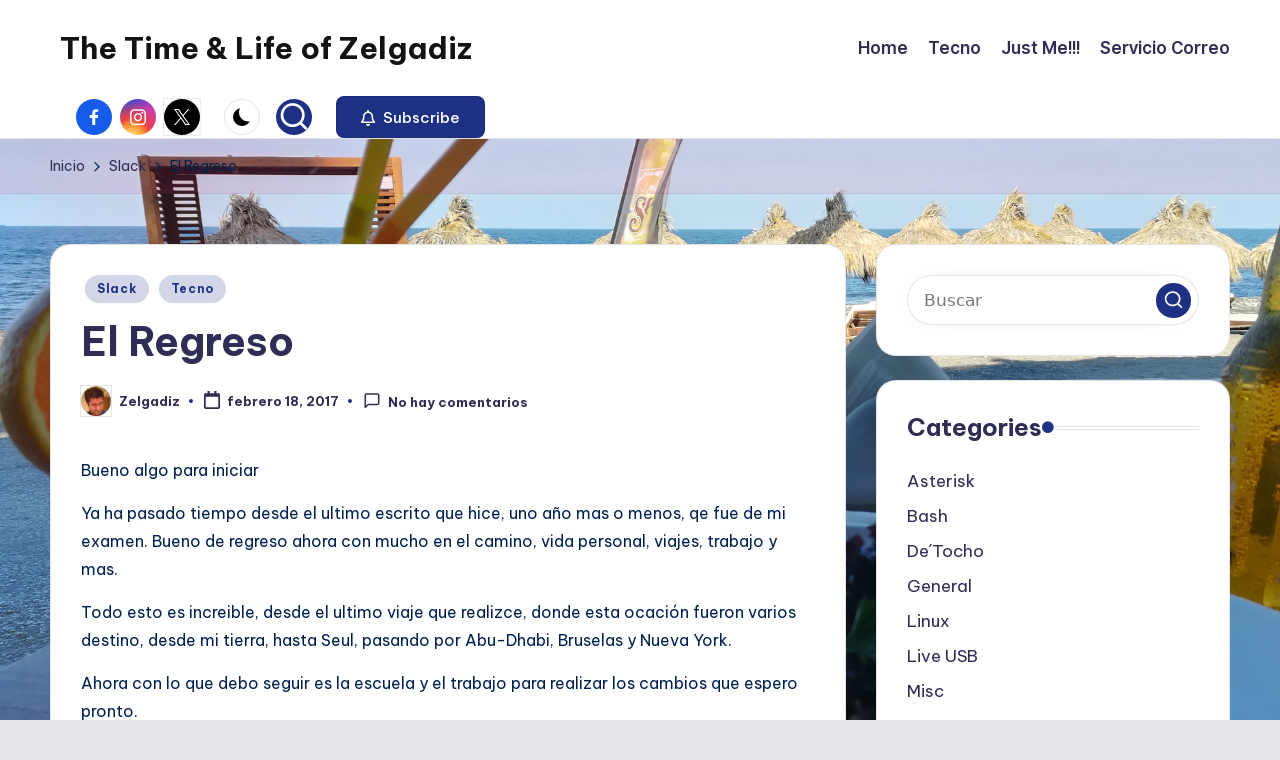

--- FILE ---
content_type: text/html; charset=UTF-8
request_url: https://www.zelgadiz.org/el-regreso/
body_size: 61955
content:

<!DOCTYPE html>
<html lang="es" itemscope itemtype="http://schema.org/WebPage" >
<head>
	<meta charset="UTF-8">
	<link rel="profile" href="http://gmpg.org/xfn/11">
	<title>El Regreso &#8211; The Time &amp; Life of Zelgadiz</title>
<meta name='robots' content='max-image-preview:large' />
<meta name="viewport" content="width=device-width, initial-scale=1"><link rel='dns-prefetch' href='//fonts.googleapis.com' />
<link rel="alternate" type="application/rss+xml" title="The Time &amp; Life of Zelgadiz &raquo; Feed" href="https://www.zelgadiz.org/feed/" />
<link rel="alternate" type="application/rss+xml" title="The Time &amp; Life of Zelgadiz &raquo; RSS de los comentarios" href="https://www.zelgadiz.org/comments/feed/" />
<link rel="alternate" type="application/rss+xml" title="The Time &amp; Life of Zelgadiz &raquo; El Regreso RSS de los comentarios" href="https://www.zelgadiz.org/el-regreso/feed/" />
<link rel="alternate" title="oEmbed (JSON)" type="application/json+oembed" href="https://www.zelgadiz.org/wp-json/oembed/1.0/embed?url=https%3A%2F%2Fwww.zelgadiz.org%2Fel-regreso%2F" />
<link rel="alternate" title="oEmbed (XML)" type="text/xml+oembed" href="https://www.zelgadiz.org/wp-json/oembed/1.0/embed?url=https%3A%2F%2Fwww.zelgadiz.org%2Fel-regreso%2F&#038;format=xml" />
<style id='wp-img-auto-sizes-contain-inline-css'>
img:is([sizes=auto i],[sizes^="auto," i]){contain-intrinsic-size:3000px 1500px}
/*# sourceURL=wp-img-auto-sizes-contain-inline-css */
</style>
<style id='wp-emoji-styles-inline-css'>

	img.wp-smiley, img.emoji {
		display: inline !important;
		border: none !important;
		box-shadow: none !important;
		height: 1em !important;
		width: 1em !important;
		margin: 0 0.07em !important;
		vertical-align: -0.1em !important;
		background: none !important;
		padding: 0 !important;
	}
/*# sourceURL=wp-emoji-styles-inline-css */
</style>
<style id='wp-block-library-inline-css'>
:root{--wp-block-synced-color:#7a00df;--wp-block-synced-color--rgb:122,0,223;--wp-bound-block-color:var(--wp-block-synced-color);--wp-editor-canvas-background:#ddd;--wp-admin-theme-color:#007cba;--wp-admin-theme-color--rgb:0,124,186;--wp-admin-theme-color-darker-10:#006ba1;--wp-admin-theme-color-darker-10--rgb:0,107,160.5;--wp-admin-theme-color-darker-20:#005a87;--wp-admin-theme-color-darker-20--rgb:0,90,135;--wp-admin-border-width-focus:2px}@media (min-resolution:192dpi){:root{--wp-admin-border-width-focus:1.5px}}.wp-element-button{cursor:pointer}:root .has-very-light-gray-background-color{background-color:#eee}:root .has-very-dark-gray-background-color{background-color:#313131}:root .has-very-light-gray-color{color:#eee}:root .has-very-dark-gray-color{color:#313131}:root .has-vivid-green-cyan-to-vivid-cyan-blue-gradient-background{background:linear-gradient(135deg,#00d084,#0693e3)}:root .has-purple-crush-gradient-background{background:linear-gradient(135deg,#34e2e4,#4721fb 50%,#ab1dfe)}:root .has-hazy-dawn-gradient-background{background:linear-gradient(135deg,#faaca8,#dad0ec)}:root .has-subdued-olive-gradient-background{background:linear-gradient(135deg,#fafae1,#67a671)}:root .has-atomic-cream-gradient-background{background:linear-gradient(135deg,#fdd79a,#004a59)}:root .has-nightshade-gradient-background{background:linear-gradient(135deg,#330968,#31cdcf)}:root .has-midnight-gradient-background{background:linear-gradient(135deg,#020381,#2874fc)}:root{--wp--preset--font-size--normal:16px;--wp--preset--font-size--huge:42px}.has-regular-font-size{font-size:1em}.has-larger-font-size{font-size:2.625em}.has-normal-font-size{font-size:var(--wp--preset--font-size--normal)}.has-huge-font-size{font-size:var(--wp--preset--font-size--huge)}.has-text-align-center{text-align:center}.has-text-align-left{text-align:left}.has-text-align-right{text-align:right}.has-fit-text{white-space:nowrap!important}#end-resizable-editor-section{display:none}.aligncenter{clear:both}.items-justified-left{justify-content:flex-start}.items-justified-center{justify-content:center}.items-justified-right{justify-content:flex-end}.items-justified-space-between{justify-content:space-between}.screen-reader-text{border:0;clip-path:inset(50%);height:1px;margin:-1px;overflow:hidden;padding:0;position:absolute;width:1px;word-wrap:normal!important}.screen-reader-text:focus{background-color:#ddd;clip-path:none;color:#444;display:block;font-size:1em;height:auto;left:5px;line-height:normal;padding:15px 23px 14px;text-decoration:none;top:5px;width:auto;z-index:100000}html :where(.has-border-color){border-style:solid}html :where([style*=border-top-color]){border-top-style:solid}html :where([style*=border-right-color]){border-right-style:solid}html :where([style*=border-bottom-color]){border-bottom-style:solid}html :where([style*=border-left-color]){border-left-style:solid}html :where([style*=border-width]){border-style:solid}html :where([style*=border-top-width]){border-top-style:solid}html :where([style*=border-right-width]){border-right-style:solid}html :where([style*=border-bottom-width]){border-bottom-style:solid}html :where([style*=border-left-width]){border-left-style:solid}html :where(img[class*=wp-image-]){height:auto;max-width:100%}:where(figure){margin:0 0 1em}html :where(.is-position-sticky){--wp-admin--admin-bar--position-offset:var(--wp-admin--admin-bar--height,0px)}@media screen and (max-width:600px){html :where(.is-position-sticky){--wp-admin--admin-bar--position-offset:0px}}

/*# sourceURL=wp-block-library-inline-css */
</style><style id='global-styles-inline-css'>
:root{--wp--preset--aspect-ratio--square: 1;--wp--preset--aspect-ratio--4-3: 4/3;--wp--preset--aspect-ratio--3-4: 3/4;--wp--preset--aspect-ratio--3-2: 3/2;--wp--preset--aspect-ratio--2-3: 2/3;--wp--preset--aspect-ratio--16-9: 16/9;--wp--preset--aspect-ratio--9-16: 9/16;--wp--preset--color--black: #000000;--wp--preset--color--cyan-bluish-gray: #abb8c3;--wp--preset--color--white: #ffffff;--wp--preset--color--pale-pink: #f78da7;--wp--preset--color--vivid-red: #cf2e2e;--wp--preset--color--luminous-vivid-orange: #ff6900;--wp--preset--color--luminous-vivid-amber: #fcb900;--wp--preset--color--light-green-cyan: #7bdcb5;--wp--preset--color--vivid-green-cyan: #00d084;--wp--preset--color--pale-cyan-blue: #8ed1fc;--wp--preset--color--vivid-cyan-blue: #0693e3;--wp--preset--color--vivid-purple: #9b51e0;--wp--preset--gradient--vivid-cyan-blue-to-vivid-purple: linear-gradient(135deg,rgb(6,147,227) 0%,rgb(155,81,224) 100%);--wp--preset--gradient--light-green-cyan-to-vivid-green-cyan: linear-gradient(135deg,rgb(122,220,180) 0%,rgb(0,208,130) 100%);--wp--preset--gradient--luminous-vivid-amber-to-luminous-vivid-orange: linear-gradient(135deg,rgb(252,185,0) 0%,rgb(255,105,0) 100%);--wp--preset--gradient--luminous-vivid-orange-to-vivid-red: linear-gradient(135deg,rgb(255,105,0) 0%,rgb(207,46,46) 100%);--wp--preset--gradient--very-light-gray-to-cyan-bluish-gray: linear-gradient(135deg,rgb(238,238,238) 0%,rgb(169,184,195) 100%);--wp--preset--gradient--cool-to-warm-spectrum: linear-gradient(135deg,rgb(74,234,220) 0%,rgb(151,120,209) 20%,rgb(207,42,186) 40%,rgb(238,44,130) 60%,rgb(251,105,98) 80%,rgb(254,248,76) 100%);--wp--preset--gradient--blush-light-purple: linear-gradient(135deg,rgb(255,206,236) 0%,rgb(152,150,240) 100%);--wp--preset--gradient--blush-bordeaux: linear-gradient(135deg,rgb(254,205,165) 0%,rgb(254,45,45) 50%,rgb(107,0,62) 100%);--wp--preset--gradient--luminous-dusk: linear-gradient(135deg,rgb(255,203,112) 0%,rgb(199,81,192) 50%,rgb(65,88,208) 100%);--wp--preset--gradient--pale-ocean: linear-gradient(135deg,rgb(255,245,203) 0%,rgb(182,227,212) 50%,rgb(51,167,181) 100%);--wp--preset--gradient--electric-grass: linear-gradient(135deg,rgb(202,248,128) 0%,rgb(113,206,126) 100%);--wp--preset--gradient--midnight: linear-gradient(135deg,rgb(2,3,129) 0%,rgb(40,116,252) 100%);--wp--preset--font-size--small: 13px;--wp--preset--font-size--medium: 20px;--wp--preset--font-size--large: 36px;--wp--preset--font-size--x-large: 42px;--wp--preset--spacing--20: 0.44rem;--wp--preset--spacing--30: 0.67rem;--wp--preset--spacing--40: 1rem;--wp--preset--spacing--50: 1.5rem;--wp--preset--spacing--60: 2.25rem;--wp--preset--spacing--70: 3.38rem;--wp--preset--spacing--80: 5.06rem;--wp--preset--shadow--natural: 6px 6px 9px rgba(0, 0, 0, 0.2);--wp--preset--shadow--deep: 12px 12px 50px rgba(0, 0, 0, 0.4);--wp--preset--shadow--sharp: 6px 6px 0px rgba(0, 0, 0, 0.2);--wp--preset--shadow--outlined: 6px 6px 0px -3px rgb(255, 255, 255), 6px 6px rgb(0, 0, 0);--wp--preset--shadow--crisp: 6px 6px 0px rgb(0, 0, 0);}:where(.is-layout-flex){gap: 0.5em;}:where(.is-layout-grid){gap: 0.5em;}body .is-layout-flex{display: flex;}.is-layout-flex{flex-wrap: wrap;align-items: center;}.is-layout-flex > :is(*, div){margin: 0;}body .is-layout-grid{display: grid;}.is-layout-grid > :is(*, div){margin: 0;}:where(.wp-block-columns.is-layout-flex){gap: 2em;}:where(.wp-block-columns.is-layout-grid){gap: 2em;}:where(.wp-block-post-template.is-layout-flex){gap: 1.25em;}:where(.wp-block-post-template.is-layout-grid){gap: 1.25em;}.has-black-color{color: var(--wp--preset--color--black) !important;}.has-cyan-bluish-gray-color{color: var(--wp--preset--color--cyan-bluish-gray) !important;}.has-white-color{color: var(--wp--preset--color--white) !important;}.has-pale-pink-color{color: var(--wp--preset--color--pale-pink) !important;}.has-vivid-red-color{color: var(--wp--preset--color--vivid-red) !important;}.has-luminous-vivid-orange-color{color: var(--wp--preset--color--luminous-vivid-orange) !important;}.has-luminous-vivid-amber-color{color: var(--wp--preset--color--luminous-vivid-amber) !important;}.has-light-green-cyan-color{color: var(--wp--preset--color--light-green-cyan) !important;}.has-vivid-green-cyan-color{color: var(--wp--preset--color--vivid-green-cyan) !important;}.has-pale-cyan-blue-color{color: var(--wp--preset--color--pale-cyan-blue) !important;}.has-vivid-cyan-blue-color{color: var(--wp--preset--color--vivid-cyan-blue) !important;}.has-vivid-purple-color{color: var(--wp--preset--color--vivid-purple) !important;}.has-black-background-color{background-color: var(--wp--preset--color--black) !important;}.has-cyan-bluish-gray-background-color{background-color: var(--wp--preset--color--cyan-bluish-gray) !important;}.has-white-background-color{background-color: var(--wp--preset--color--white) !important;}.has-pale-pink-background-color{background-color: var(--wp--preset--color--pale-pink) !important;}.has-vivid-red-background-color{background-color: var(--wp--preset--color--vivid-red) !important;}.has-luminous-vivid-orange-background-color{background-color: var(--wp--preset--color--luminous-vivid-orange) !important;}.has-luminous-vivid-amber-background-color{background-color: var(--wp--preset--color--luminous-vivid-amber) !important;}.has-light-green-cyan-background-color{background-color: var(--wp--preset--color--light-green-cyan) !important;}.has-vivid-green-cyan-background-color{background-color: var(--wp--preset--color--vivid-green-cyan) !important;}.has-pale-cyan-blue-background-color{background-color: var(--wp--preset--color--pale-cyan-blue) !important;}.has-vivid-cyan-blue-background-color{background-color: var(--wp--preset--color--vivid-cyan-blue) !important;}.has-vivid-purple-background-color{background-color: var(--wp--preset--color--vivid-purple) !important;}.has-black-border-color{border-color: var(--wp--preset--color--black) !important;}.has-cyan-bluish-gray-border-color{border-color: var(--wp--preset--color--cyan-bluish-gray) !important;}.has-white-border-color{border-color: var(--wp--preset--color--white) !important;}.has-pale-pink-border-color{border-color: var(--wp--preset--color--pale-pink) !important;}.has-vivid-red-border-color{border-color: var(--wp--preset--color--vivid-red) !important;}.has-luminous-vivid-orange-border-color{border-color: var(--wp--preset--color--luminous-vivid-orange) !important;}.has-luminous-vivid-amber-border-color{border-color: var(--wp--preset--color--luminous-vivid-amber) !important;}.has-light-green-cyan-border-color{border-color: var(--wp--preset--color--light-green-cyan) !important;}.has-vivid-green-cyan-border-color{border-color: var(--wp--preset--color--vivid-green-cyan) !important;}.has-pale-cyan-blue-border-color{border-color: var(--wp--preset--color--pale-cyan-blue) !important;}.has-vivid-cyan-blue-border-color{border-color: var(--wp--preset--color--vivid-cyan-blue) !important;}.has-vivid-purple-border-color{border-color: var(--wp--preset--color--vivid-purple) !important;}.has-vivid-cyan-blue-to-vivid-purple-gradient-background{background: var(--wp--preset--gradient--vivid-cyan-blue-to-vivid-purple) !important;}.has-light-green-cyan-to-vivid-green-cyan-gradient-background{background: var(--wp--preset--gradient--light-green-cyan-to-vivid-green-cyan) !important;}.has-luminous-vivid-amber-to-luminous-vivid-orange-gradient-background{background: var(--wp--preset--gradient--luminous-vivid-amber-to-luminous-vivid-orange) !important;}.has-luminous-vivid-orange-to-vivid-red-gradient-background{background: var(--wp--preset--gradient--luminous-vivid-orange-to-vivid-red) !important;}.has-very-light-gray-to-cyan-bluish-gray-gradient-background{background: var(--wp--preset--gradient--very-light-gray-to-cyan-bluish-gray) !important;}.has-cool-to-warm-spectrum-gradient-background{background: var(--wp--preset--gradient--cool-to-warm-spectrum) !important;}.has-blush-light-purple-gradient-background{background: var(--wp--preset--gradient--blush-light-purple) !important;}.has-blush-bordeaux-gradient-background{background: var(--wp--preset--gradient--blush-bordeaux) !important;}.has-luminous-dusk-gradient-background{background: var(--wp--preset--gradient--luminous-dusk) !important;}.has-pale-ocean-gradient-background{background: var(--wp--preset--gradient--pale-ocean) !important;}.has-electric-grass-gradient-background{background: var(--wp--preset--gradient--electric-grass) !important;}.has-midnight-gradient-background{background: var(--wp--preset--gradient--midnight) !important;}.has-small-font-size{font-size: var(--wp--preset--font-size--small) !important;}.has-medium-font-size{font-size: var(--wp--preset--font-size--medium) !important;}.has-large-font-size{font-size: var(--wp--preset--font-size--large) !important;}.has-x-large-font-size{font-size: var(--wp--preset--font-size--x-large) !important;}
/*# sourceURL=global-styles-inline-css */
</style>

<style id='classic-theme-styles-inline-css'>
/*! This file is auto-generated */
.wp-block-button__link{color:#fff;background-color:#32373c;border-radius:9999px;box-shadow:none;text-decoration:none;padding:calc(.667em + 2px) calc(1.333em + 2px);font-size:1.125em}.wp-block-file__button{background:#32373c;color:#fff;text-decoration:none}
/*# sourceURL=/wp-includes/css/classic-themes.min.css */
</style>
<link rel='stylesheet' id='swiper-css' href='https://www.zelgadiz.org/wp-content/themes/bloghash/assets/css/swiper-bundle.min.css?ver=6.9' media='all' />
<link rel='stylesheet' id='FontAwesome-css' href='https://www.zelgadiz.org/wp-content/themes/bloghash/assets/css/all.min.css?ver=5.15.4' media='all' />
<link rel='stylesheet' id='bloghash-styles-css' href='https://www.zelgadiz.org/wp-content/themes/bloghash/assets/css/style.min.css?ver=1.0.25' media='all' />
<link rel='stylesheet' id='bloghash-google-fonts-css' href='//fonts.googleapis.com/css?family=Inter+Tight%3A600%7CBe+Vietnam+Pro%3A400%2C700%2C500%7CPlayfair+Display%3A400%2C400i&#038;display=swap&#038;subsets=latin&#038;ver=1.0.25' media='' />
<link rel='stylesheet' id='bloghash-dynamic-styles-css' href='https://www.zelgadiz.org/wp-content/uploads/bloghash/dynamic-styles.css?ver=1756815914' media='all' />
<script src="https://www.zelgadiz.org/wp-includes/js/jquery/jquery.min.js?ver=3.7.1" id="jquery-core-js"></script>
<script src="https://www.zelgadiz.org/wp-includes/js/jquery/jquery-migrate.min.js?ver=3.4.1" id="jquery-migrate-js"></script>
<link rel="https://api.w.org/" href="https://www.zelgadiz.org/wp-json/" /><link rel="alternate" title="JSON" type="application/json" href="https://www.zelgadiz.org/wp-json/wp/v2/posts/123" /><link rel="EditURI" type="application/rsd+xml" title="RSD" href="https://www.zelgadiz.org/xmlrpc.php?rsd" />
<meta name="generator" content="WordPress 6.9" />
<link rel="canonical" href="https://www.zelgadiz.org/el-regreso/" />
<link rel='shortlink' href='https://www.zelgadiz.org/?p=123' />
<link rel="pingback" href="https://www.zelgadiz.org/xmlrpc.php">
<meta name="theme-color" content="#1d3084"><style id="custom-background-css">
body.custom-background { background-color: #e6e7ed; background-image: url("https://www.zelgadiz.org/wp-content/uploads/2019/02/2018-09-06-17-50-25-1.jpg"); background-position: left top; background-size: cover; background-repeat: no-repeat; background-attachment: fixed; }
</style>
	<link rel="icon" href="https://www.zelgadiz.org/wp-content/uploads/2019/02/cropped-2017-01-29-19-11-14-1-32x32.jpg" sizes="32x32" />
<link rel="icon" href="https://www.zelgadiz.org/wp-content/uploads/2019/02/cropped-2017-01-29-19-11-14-1-192x192.jpg" sizes="192x192" />
<link rel="apple-touch-icon" href="https://www.zelgadiz.org/wp-content/uploads/2019/02/cropped-2017-01-29-19-11-14-1-180x180.jpg" />
<meta name="msapplication-TileImage" content="https://www.zelgadiz.org/wp-content/uploads/2019/02/cropped-2017-01-29-19-11-14-1-270x270.jpg" />
</head>

<body class="wp-singular post-template-default single single-post postid-123 single-format-standard custom-background wp-embed-responsive wp-theme-bloghash bloghash-topbar__separators-regular bloghash-layout__fw-contained bloghash-layout__boxed-separated bloghash-layout-shadow bloghash-header-layout-1 bloghash-menu-animation-underline bloghash-header__separators-none bloghash-single-title-in-content bloghash-page-title-align-left comments-open bloghash-has-sidebar bloghash-sticky-sidebar bloghash-sidebar-style-2 bloghash-sidebar-position__right-sidebar entry-media-hover-style-1 bloghash-copyright-layout-1 is-section-heading-init-s1 is-footer-heading-init-s0 bloghash-input-supported bloghash-blog-image-wrap validate-comment-form bloghash-menu-accessibility">


<div id="page" class="hfeed site">
	<a class="skip-link screen-reader-text" href="#main">Saltar al contenido</a>

	
	
	<header id="masthead" class="site-header" role="banner" itemtype="https://schema.org/WPHeader" itemscope="itemscope">
		<div id="bloghash-header" >
		<div id="bloghash-header-inner">
		
<div class="bloghash-container bloghash-header-container">

	
<div class="bloghash-logo bloghash-header-element" itemtype="https://schema.org/Organization" itemscope="itemscope">
	<div class="logo-inner"><span class="site-title" itemprop="name">
					<a href="https://www.zelgadiz.org/" rel="home" itemprop="url">
						The Time &amp; Life of Zelgadiz
					</a>
				</span><p class="site-description screen-reader-text" itemprop="description">
						Living The Dream...
					</p></div></div><!-- END .bloghash-logo -->

	<span class="bloghash-header-element bloghash-mobile-nav">
				<button class="bloghash-hamburger hamburger--spin bloghash-hamburger-bloghash-primary-nav" aria-label="Menú" aria-controls="bloghash-primary-nav" type="button">

			
			<span class="hamburger-box">
				<span class="hamburger-inner"></span>
			</span>

		</button>
			</span>

	
<nav class="site-navigation main-navigation bloghash-primary-nav bloghash-nav bloghash-header-element" role="navigation" itemtype="https://schema.org/SiteNavigationElement" itemscope="itemscope" aria-label="Navegación del sitio">

<ul id="bloghash-primary-nav" class="menu"><li id="menu-item-78" class="menu-item menu-item-type-custom menu-item-object-custom menu-item-home menu-item-78"><a href="http://www.zelgadiz.org/"><span>Home</span></a></li>
<li id="menu-item-113" class="menu-item menu-item-type-taxonomy menu-item-object-category current-post-ancestor current-menu-parent current-post-parent menu-item-113"><a href="https://www.zelgadiz.org/category/tecno/"><span>Tecno</span></a></li>
<li id="menu-item-112" class="menu-item menu-item-type-post_type menu-item-object-page menu-item-112"><a href="https://www.zelgadiz.org/just-me/"><span>Just Me!!!</span></a></li>
<li id="menu-item-260" class="menu-item menu-item-type-post_type menu-item-object-page menu-item-260"><a href="https://www.zelgadiz.org/correo-negocios/"><span>Servicio Correo</span></a></li>
</ul></nav><!-- END .bloghash-nav -->
<div class="bloghash-header-widgets bloghash-header-element bloghash-widget-location-right"><div class="bloghash-header-widget__socials bloghash-header-widget bloghash-hide-mobile-tablet"><div class="bloghash-widget-wrapper"><nav class="bloghash-social-nav rounded-fill"><ul id="menu-menu-social" class="bloghash-socials-menu"><li id="menu-item-413" class="menu-item menu-item-type-custom menu-item-object-custom menu-item-413"><a href="https://www.facebook.com/"><span class="screen-reader-text">facebook</span><span class="facebook" title="Facebook"><svg class="bloghash-icon" aria-hidden="true" xmlns="http://www.w3.org/2000/svg" width="32" height="32" viewBox="0 0 32 32"><path d="M18.518 32.438V17.799h4.88l.751-5.693h-5.631V8.477c0-1.627.438-2.753 2.815-2.753h3.003V.657c-.5-.125-2.315-.25-4.379-.25-4.379 0-7.32 2.628-7.32 7.507v4.192H7.695v5.693h4.942v14.639z" /></svg><svg class="bloghash-icon bottom-icon" aria-hidden="true" xmlns="http://www.w3.org/2000/svg" width="32" height="32" viewBox="0 0 32 32"><path d="M18.518 32.438V17.799h4.88l.751-5.693h-5.631V8.477c0-1.627.438-2.753 2.815-2.753h3.003V.657c-.5-.125-2.315-.25-4.379-.25-4.379 0-7.32 2.628-7.32 7.507v4.192H7.695v5.693h4.942v14.639z" /></svg></a></li>
<li id="menu-item-414" class="menu-item menu-item-type-custom menu-item-object-custom menu-item-414"><a href="https://www.instagram.com/"><span class="screen-reader-text">instagram</span><span class="instagram" title="Instagram"><svg class="bloghash-icon" aria-hidden="true" xmlns="http://www.w3.org/2000/svg" width="32" height="32" viewBox="0 0 32 32"><path d="M16.016 3.284c4.317 0 4.755.063 6.444.125 1.627.063 2.44.313 3.003.5.751.313 1.314.688 1.814 1.189.563.563.938 1.126 1.189 1.814.25.626.5 1.439.563 3.003.063 1.752.125 2.19.125 6.506s-.063 4.755-.125 6.444c-.063 1.627-.313 2.44-.5 3.003-.313.751-.688 1.314-1.189 1.814-.563.563-1.126.938-1.814 1.189-.626.25-1.439.5-3.003.563-1.752.063-2.19.125-6.506.125s-4.755-.063-6.444-.125c-1.627-.063-2.44-.313-3.003-.5-.751-.313-1.314-.688-1.814-1.189-.563-.563-.938-1.126-1.189-1.814-.25-.626-.5-1.439-.563-3.003-.063-1.752-.125-2.19-.125-6.506s.063-4.755.125-6.444c.063-1.627.313-2.44.5-3.003.313-.751.688-1.314 1.189-1.814.563-.563 1.126-.938 1.814-1.189.626-.25 1.439-.5 3.003-.563 1.752-.063 2.19-.125 6.506-.125m0-2.877c-4.379 0-4.88.063-6.569.125-1.752.063-2.94.313-3.879.688-1.064.438-2.002 1.001-2.878 1.877S1.251 4.911.813 5.975C.438 6.976.187 8.102.125 9.854.062 11.543 0 12.044 0 16.423s.063 4.88.125 6.569c.063 1.752.313 2.94.688 3.879.438 1.064 1.001 2.002 1.877 2.878s1.814 1.439 2.878 1.877c1.001.375 2.127.626 3.879.688 1.689.063 2.19.125 6.569.125s4.88-.063 6.569-.125c1.752-.063 2.94-.313 3.879-.688 1.064-.438 2.002-1.001 2.878-1.877s1.439-1.814 1.877-2.878c.375-1.001.626-2.127.688-3.879.063-1.689.125-2.19.125-6.569s-.063-4.88-.125-6.569c-.063-1.752-.313-2.94-.688-3.879-.438-1.064-1.001-2.002-1.877-2.878s-1.814-1.439-2.878-1.877C25.463.845 24.337.594 22.585.532c-1.689-.063-2.19-.125-6.569-.125zm0 7.757c-4.567 0-8.258 3.691-8.258 8.258s3.691 8.258 8.258 8.258c4.567 0 8.258-3.691 8.258-8.258s-3.691-8.258-8.258-8.258zm0 13.639c-2.94 0-5.38-2.44-5.38-5.38s2.44-5.38 5.38-5.38 5.38 2.44 5.38 5.38-2.44 5.38-5.38 5.38zM26.463 7.851c0 1.064-.813 1.939-1.877 1.939s-1.939-.876-1.939-1.939c0-1.064.876-1.877 1.939-1.877s1.877.813 1.877 1.877z" /></svg><svg class="bloghash-icon bottom-icon" aria-hidden="true" xmlns="http://www.w3.org/2000/svg" width="32" height="32" viewBox="0 0 32 32"><path d="M16.016 3.284c4.317 0 4.755.063 6.444.125 1.627.063 2.44.313 3.003.5.751.313 1.314.688 1.814 1.189.563.563.938 1.126 1.189 1.814.25.626.5 1.439.563 3.003.063 1.752.125 2.19.125 6.506s-.063 4.755-.125 6.444c-.063 1.627-.313 2.44-.5 3.003-.313.751-.688 1.314-1.189 1.814-.563.563-1.126.938-1.814 1.189-.626.25-1.439.5-3.003.563-1.752.063-2.19.125-6.506.125s-4.755-.063-6.444-.125c-1.627-.063-2.44-.313-3.003-.5-.751-.313-1.314-.688-1.814-1.189-.563-.563-.938-1.126-1.189-1.814-.25-.626-.5-1.439-.563-3.003-.063-1.752-.125-2.19-.125-6.506s.063-4.755.125-6.444c.063-1.627.313-2.44.5-3.003.313-.751.688-1.314 1.189-1.814.563-.563 1.126-.938 1.814-1.189.626-.25 1.439-.5 3.003-.563 1.752-.063 2.19-.125 6.506-.125m0-2.877c-4.379 0-4.88.063-6.569.125-1.752.063-2.94.313-3.879.688-1.064.438-2.002 1.001-2.878 1.877S1.251 4.911.813 5.975C.438 6.976.187 8.102.125 9.854.062 11.543 0 12.044 0 16.423s.063 4.88.125 6.569c.063 1.752.313 2.94.688 3.879.438 1.064 1.001 2.002 1.877 2.878s1.814 1.439 2.878 1.877c1.001.375 2.127.626 3.879.688 1.689.063 2.19.125 6.569.125s4.88-.063 6.569-.125c1.752-.063 2.94-.313 3.879-.688 1.064-.438 2.002-1.001 2.878-1.877s1.439-1.814 1.877-2.878c.375-1.001.626-2.127.688-3.879.063-1.689.125-2.19.125-6.569s-.063-4.88-.125-6.569c-.063-1.752-.313-2.94-.688-3.879-.438-1.064-1.001-2.002-1.877-2.878s-1.814-1.439-2.878-1.877C25.463.845 24.337.594 22.585.532c-1.689-.063-2.19-.125-6.569-.125zm0 7.757c-4.567 0-8.258 3.691-8.258 8.258s3.691 8.258 8.258 8.258c4.567 0 8.258-3.691 8.258-8.258s-3.691-8.258-8.258-8.258zm0 13.639c-2.94 0-5.38-2.44-5.38-5.38s2.44-5.38 5.38-5.38 5.38 2.44 5.38 5.38-2.44 5.38-5.38 5.38zM26.463 7.851c0 1.064-.813 1.939-1.877 1.939s-1.939-.876-1.939-1.939c0-1.064.876-1.877 1.939-1.877s1.877.813 1.877 1.877z" /></svg></a></li>
<li id="menu-item-415" class="menu-item menu-item-type-custom menu-item-object-custom menu-item-415"><a href="https://www.x.com/"><span class="screen-reader-text">x</span><span class="twitter" title="Twitter"><svg class="bloghash-icon" aria-hidden="true" xmlns="http://www.w3.org/2000/svg" width="32" height="32" viewBox="0 0 24 24"><path d="M14.258 10.152 23.176 0h-2.113l-7.747 8.813L7.133 0H0l9.352 13.328L0 23.973h2.113l8.176-9.309 6.531 9.309h7.133zm-2.895 3.293-.949-1.328L2.875 1.56h3.246l6.086 8.523.945 1.328 7.91 11.078h-3.246zm0 0" /></svg><svg class="bloghash-icon bottom-icon" aria-hidden="true" xmlns="http://www.w3.org/2000/svg" width="32" height="32" viewBox="0 0 24 24"><path d="M14.258 10.152 23.176 0h-2.113l-7.747 8.813L7.133 0H0l9.352 13.328L0 23.973h2.113l8.176-9.309 6.531 9.309h7.133zm-2.895 3.293-.949-1.328L2.875 1.56h3.246l6.086 8.523.945 1.328 7.91 11.078h-3.246zm0 0" /></svg></a></li>
</ul></nav></div></div><!-- END .bloghash-header-widget --><div class="bloghash-header-widget__darkmode bloghash-header-widget bloghash-hide-mobile-tablet"><div class="bloghash-widget-wrapper"><button type="button" class="bloghash-darkmode rounded-border"><span></span></button></div></div><!-- END .bloghash-header-widget --><div class="bloghash-header-widget__search bloghash-header-widget bloghash-hide-mobile-tablet"><div class="bloghash-widget-wrapper">
<div aria-haspopup="true">
	<a href="#" class="bloghash-search rounded-fill">
		<svg class="bloghash-icon" aria-label="Buscar" xmlns="http://www.w3.org/2000/svg" width="32" height="32" viewBox="0 0 32 32"><path d="M28.962 26.499l-4.938-4.938c1.602-2.002 2.669-4.671 2.669-7.474 0-6.673-5.339-12.012-12.012-12.012S2.669 7.414 2.669 14.087a11.962 11.962 0 0012.012 12.012c2.803 0 5.472-.934 7.474-2.669l4.938 4.938c.267.267.667.4.934.4s.667-.133.934-.4a1.29 1.29 0 000-1.868zM5.339 14.087c0-5.205 4.137-9.342 9.342-9.342s9.342 4.137 9.342 9.342c0 2.536-1.068 4.938-2.669 6.54-1.735 1.735-4.004 2.669-6.54 2.669-5.339.133-9.476-4.004-9.476-9.209z" /></svg>	</a><!-- END .bloghash-search -->

	<div class="bloghash-search-simple bloghash-search-container dropdown-item">
		
<form role="search" aria-label="Buscar:" method="get" class="bloghash-search-form search-form" action="https://www.zelgadiz.org/">
	<div>
		<input type="search" class="bloghash-input-search search-field" aria-label="Introducir las palabras clave de búsqueda" placeholder="Buscar" value="" name="s" />
				
		
			<button type="submit" class="bloghash-animate-arrow right-arrow" aria-hidden="true" role="button" tabindex="0">
				<svg xmlns="http://www.w3.org/2000/svg" viewBox="0 0 25 18"><path class="arrow-handle" d="M2.511 9.007l7.185-7.221c.407-.409.407-1.071 0-1.48s-1.068-.409-1.476 0L.306 8.259a1.049 1.049 0 000 1.481l7.914 7.952c.407.408 1.068.408 1.476 0s.407-1.07 0-1.479L2.511 9.007z"></path><path class="arrow-bar" fill-rule="evenodd" clip-rule="evenodd" d="M1 8h28.001a1.001 1.001 0 010 2H1a1 1 0 110-2z"></path></svg>
			</button>		<button type="button" class="bloghash-search-close" aria-hidden="true" role="button">
			<svg aria-hidden="true" xmlns="http://www.w3.org/2000/svg" width="16" height="16" viewBox="0 0 16 16"><path d="M6.852 7.649L.399 1.195 1.445.149l6.454 6.453L14.352.149l1.047 1.046-6.454 6.454 6.454 6.453-1.047 1.047-6.453-6.454-6.454 6.454-1.046-1.047z" fill="currentColor" fill-rule="evenodd"></path></svg>
		</button>
			</div>
</form>	</div><!-- END .bloghash-search-simple -->
</div>
</div></div><!-- END .bloghash-header-widget --><div class="bloghash-header-widget__button bloghash-header-widget bloghash-hide-mobile-tablet"><div class="bloghash-widget-wrapper"><a href="#" class="btn-small bloghash-btn" target="_self" role="button"><span><i class="far fa-bell mr-1 bloghash-icon"></i> Subscribe</span></a></div></div><!-- END .bloghash-header-widget --></div><!-- END .bloghash-header-widgets -->
</div><!-- END .bloghash-container -->
	</div><!-- END #bloghash-header-inner -->
	</div><!-- END #bloghash-header -->
		
<div class="page-header bloghash-has-breadcrumbs">

	
	
	<div class="bloghash-container bloghash-breadcrumbs"><nav role="navigation" aria-label="Breadcrumbs" class="breadcrumb-trail breadcrumbs" itemprop="breadcrumb"><ul class="trail-items" itemscope itemtype="http://schema.org/BreadcrumbList"><meta name="numberOfItems" content="3" /><meta name="itemListOrder" content="Ascending" /><li itemprop="itemListElement" itemscope itemtype="http://schema.org/ListItem" class="trail-item trail-begin"><a href="https://www.zelgadiz.org/" rel="home" itemprop="item"><span itemprop="name">Inicio</span></a><meta itemprop="position" content="1" /></li><li itemprop="itemListElement" itemscope itemtype="http://schema.org/ListItem" class="trail-item"><a href="https://www.zelgadiz.org/category/slack/" itemprop="item"><span itemprop="name">Slack</span></a><meta itemprop="position" content="2" /></li><li itemprop="itemListElement" itemscope itemtype="http://schema.org/ListItem" class="trail-item trail-end"><span><span itemprop="name">El Regreso</span></span><meta itemprop="position" content="3" /></li></ul></nav></div>
</div>
	</header><!-- #masthead .site-header -->

	
			<div id="main" class="site-main">

			

<div class="bloghash-container">

	
	<div id="primary" class="content-area">

		
		<main id="content" class="site-content no-entry-media" role="main" itemscope itemtype="http://schema.org/Blog">

			

<article id="post-123" class="bloghash-article post-123 post type-post status-publish format-standard hentry category-slack category-tecno tag-apache tag-linux tag-openfire tag-slackware" itemscope="" itemtype="https://schema.org/CreativeWork">

	
<div class="post-category">

	<span class="cat-links"><span class="screen-reader-text">Publicado en</span><span><a href="https://www.zelgadiz.org/category/slack/" class="cat-8" rel="category">Slack</a> <a href="https://www.zelgadiz.org/category/tecno/" class="cat-9" rel="category">Tecno</a></span></span>
</div>

<header class="entry-header">

	
	<h1 class="entry-title" itemprop="headline">
		El Regreso	</h1>

</header>
<div class="entry-meta"><div class="entry-meta-elements">		<span class="post-author">
			<span class="posted-by vcard author"  itemprop="author" itemscope="itemscope" itemtype="http://schema.org/Person">
				<span class="screen-reader-text">Publicado por</span>

									<span class="author-avatar">
						<img alt='' src='https://secure.gravatar.com/avatar/62031f258572f0040c62f3c0a1701a10966ae8948ca3f3749aba6703d27c5074?s=30&#038;d=mm&#038;r=g' srcset='https://secure.gravatar.com/avatar/62031f258572f0040c62f3c0a1701a10966ae8948ca3f3749aba6703d27c5074?s=60&#038;d=mm&#038;r=g 2x' class='avatar avatar-30 photo' height='30' width='30' decoding='async'/>					</span>
				
				<span>
					<a class="url fn n" title="Ver todas las entradas de Zelgadiz" href="https://www.zelgadiz.org/author/zelgadiz/" rel="author"  itemprop="url">
						<span class="author-name"  itemprop="name">Zelgadiz</span>
					</a>
				</span>
			</span>
		</span>
		<span class="posted-on"><time class="entry-date published updated" datetime="2017-02-18T19:01:26-05:00"><svg class="bloghash-icon" aria-hidden="true" xmlns="http://www.w3.org/2000/svg" viewBox="0 0 448 512"><!--!Font Awesome Free 6.5.1 by @fontawesome - https://fontawesome.com License - https://fontawesome.com/license/free Copyright 2024 Fonticons, Inc.--><path d="M400 64h-48V12c0-6.6-5.4-12-12-12h-40c-6.6 0-12 5.4-12 12v52H160V12c0-6.6-5.4-12-12-12h-40c-6.6 0-12 5.4-12 12v52H48C21.5 64 0 85.5 0 112v352c0 26.5 21.5 48 48 48h352c26.5 0 48-21.5 48-48V112c0-26.5-21.5-48-48-48zm-6 400H54c-3.3 0-6-2.7-6-6V160h352v298c0 3.3-2.7 6-6 6z" /></svg>febrero 18, 2017</time></span><span class="comments-link"><a href="https://www.zelgadiz.org/el-regreso/#respond" class="comments-link" ><svg class="bloghash-icon" aria-hidden="true" xmlns="http://www.w3.org/2000/svg" width="32" height="32" viewBox="0 0 32 32"><path d="M25.358 2.075H6.673c-2.269 0-4.004 1.735-4.004 4.004v21.354c0 .534.267 1.068.801 1.201.133.133.4.133.534.133.4 0 .667-.133.934-.4l4.938-4.938h15.482c2.269 0 4.004-1.735 4.004-4.004V6.079c0-2.269-1.735-4.004-4.004-4.004zm1.335 17.35c0 .801-.534 1.335-1.335 1.335H9.342c-.4 0-.667.133-.934.4l-3.07 3.07V6.079c0-.801.534-1.335 1.335-1.335h18.685c.801 0 1.335.534 1.335 1.335v13.346z" /></svg>No hay comentarios</a></span></div></div>
<div class="entry-content bloghash-entry" itemprop="text">
	<p>Bueno algo para iniciar</p>
<p>Ya ha pasado tiempo desde el ultimo escrito que hice, uno año mas o menos, qe fue de mi examen. Bueno de regreso ahora con mucho en el camino, vida personal, viajes, trabajo y mas.</p>
<p>Todo esto es increible, desde el ultimo viaje que realizce, donde esta ocación fueron varios destino, desde mi tierra, hasta Seul, pasando por Abu-Dhabi, Bruselas y Nueva York.</p>
<p>Ahora con lo que debo seguir es la escuela y el trabajo para realizar los cambios que espero pronto.</p>
<p>Mientras pondre mucho de lo que he realizado en le trabajo, espero ahora si subir todo lo que he movido para tener algunas aplicaciones GPL en la oficina, desde el GIT, Openfire(Jabber), hasta el clasico Apache. Del clasico SlackWare con sus tar.gz que fue con quien he aprendido mucho de Linux de una forma practica y entendible, hasta los rpm y deb.</p>
<p>&nbsp;</p>
<p>Saludos y suerte.</p>
</div>




<div class="entry-footer">

	<span class="screen-reader-text">Etiquetas: </span><div class="post-tags"><span class="cat-links"><a href="https://www.zelgadiz.org/tag/apache/" rel="tag">apache</a><a href="https://www.zelgadiz.org/tag/linux/" rel="tag">linux</a><a href="https://www.zelgadiz.org/tag/openfire/" rel="tag">openfire</a><a href="https://www.zelgadiz.org/tag/slackware/" rel="tag">slackware</a></span></div>
</div>


<section class="author-box" itemprop="author" itemscope="itemscope" itemtype="http://schema.org/Person">

	<div class="author-box-avatar">
		<img alt='' src='https://secure.gravatar.com/avatar/62031f258572f0040c62f3c0a1701a10966ae8948ca3f3749aba6703d27c5074?s=75&#038;d=mm&#038;r=g' srcset='https://secure.gravatar.com/avatar/62031f258572f0040c62f3c0a1701a10966ae8948ca3f3749aba6703d27c5074?s=150&#038;d=mm&#038;r=g 2x' class='avatar avatar-75 photo' height='75' width='75' decoding='async'/>	</div>

	<div class="author-box-meta">
		<div class="h4 author-box-title">
							<a href="https://www.zelgadiz.org/author/zelgadiz/" class="url fn n" rel="author" itemprop="url">
				Zelgadiz	
				</a>
						</div>

		
		
		<div class="author-box-content" itemprop="description">
			Zelgadiz		</div>

		
<div class="more-posts-button">
	<a href="https://www.zelgadiz.org/author/zelgadiz/" class="bloghash-btn btn-text-1" role="button"><span>Ver todas las entradas</span></i></a>
</div>
	</div><!-- END .author-box-meta -->

</section>

<section class="post-nav" role="navigation">
	<h2 class="screen-reader-text">Navegación de entradas</h2>

	<div class="nav-previous"><h6 class="nav-title">Entrada anterior</h6><a href="https://www.zelgadiz.org/examen-java/" rel="prev"><div class="nav-content"> <span>Examen Java</span></div></a></div><div class="nav-next"><h6 class="nav-title">Siguiente entrada</h6><a href="https://www.zelgadiz.org/volando-el-sa-de-mssql/" rel="next"><div class="nav-content"><span>Volando el sa de MSSQL</span> </div></a></div>
</section>

</article><!-- #post-123 -->

<section id="comments" class="comments-area">

	<div class="comments-title-wrapper center-text">
		<h3 class="comments-title">
			Comentarios		</h3><!-- END .comments-title -->

					<p class="no-comments">Aún no hay comentarios. ¿Por qué no comienzas el debate?</p>
			</div>

	<ol class="comment-list">
			</ol>

	
	
		<div id="respond" class="comment-respond">
		<h3 id="reply-title" class="comment-reply-title">Deja un comentario <small><a rel="nofollow" id="cancel-comment-reply-link" href="/el-regreso/#respond" style="display:none;">Cancelar respuesta</a></small></h3><p class="must-log-in">Debes estar <a href="https://www.zelgadiz.org/wp-login.php?redirect_to=https%3A%2F%2Fwww.zelgadiz.org%2Fel-regreso%2F">conectado</a> para publicar un comentario.</p>	</div><!-- #respond -->
	
</section><!-- #comments -->

		</main><!-- #content .site-content -->

		
	</div><!-- #primary .content-area -->

	
<aside id="secondary" class="widget-area bloghash-sidebar-container" itemtype="http://schema.org/WPSideBar" itemscope="itemscope" role="complementary">

	<div class="bloghash-sidebar-inner">
		
		<div id="search-2" class="bloghash-sidebar-widget bloghash-widget bloghash-entry widget widget_search">
<form role="search" aria-label="Buscar:" method="get" class="bloghash-search-form search-form" action="https://www.zelgadiz.org/">
	<div>
		<input type="search" class="bloghash-input-search search-field" aria-label="Introducir las palabras clave de búsqueda" placeholder="Buscar" value="" name="s" />
				
				<button role="button" type="submit" class="search-submit" aria-label="Buscar">
			<svg class="bloghash-icon" aria-hidden="true" xmlns="http://www.w3.org/2000/svg" width="32" height="32" viewBox="0 0 32 32"><path d="M28.962 26.499l-4.938-4.938c1.602-2.002 2.669-4.671 2.669-7.474 0-6.673-5.339-12.012-12.012-12.012S2.669 7.414 2.669 14.087a11.962 11.962 0 0012.012 12.012c2.803 0 5.472-.934 7.474-2.669l4.938 4.938c.267.267.667.4.934.4s.667-.133.934-.4a1.29 1.29 0 000-1.868zM5.339 14.087c0-5.205 4.137-9.342 9.342-9.342s9.342 4.137 9.342 9.342c0 2.536-1.068 4.938-2.669 6.54-1.735 1.735-4.004 2.669-6.54 2.669-5.339.133-9.476-4.004-9.476-9.209z" /></svg>		</button>
			</div>
</form></div><div id="categories-2" class="bloghash-sidebar-widget bloghash-widget bloghash-entry widget widget_categories"><div class="h4 widget-title">Categories</div>
			<ul>
					<li class="cat-item cat-item-53"><a href="https://www.zelgadiz.org/category/asterisk/">Asterisk</a>
</li>
	<li class="cat-item cat-item-52"><a href="https://www.zelgadiz.org/category/linux/bash/">Bash</a>
</li>
	<li class="cat-item cat-item-7"><a href="https://www.zelgadiz.org/category/detocho/">De´Tocho</a>
</li>
	<li class="cat-item cat-item-4"><a href="https://www.zelgadiz.org/category/general/">General</a>
</li>
	<li class="cat-item cat-item-28"><a href="https://www.zelgadiz.org/category/linux/">Linux</a>
</li>
	<li class="cat-item cat-item-29"><a href="https://www.zelgadiz.org/category/linux/live-usb/">Live USB</a>
</li>
	<li class="cat-item cat-item-3"><a href="https://www.zelgadiz.org/category/misc/">Misc</a>
</li>
	<li class="cat-item cat-item-21"><a href="https://www.zelgadiz.org/category/windows/mssql/">MSSQL</a>
</li>
	<li class="cat-item cat-item-5"><a href="https://www.zelgadiz.org/category/my-self/">My Self</a>
</li>
	<li class="cat-item cat-item-8"><a href="https://www.zelgadiz.org/category/slack/">Slack</a>
</li>
	<li class="cat-item cat-item-9"><a href="https://www.zelgadiz.org/category/tecno/">Tecno</a>
</li>
	<li class="cat-item cat-item-1"><a href="https://www.zelgadiz.org/category/uncategorized/">Uncategorized</a>
</li>
	<li class="cat-item cat-item-6"><a href="https://www.zelgadiz.org/category/varios/">Varios</a>
</li>
	<li class="cat-item cat-item-54"><a href="https://www.zelgadiz.org/category/asterisk/xorcom/">Xorcom</a>
</li>
			</ul>

			</div><div id="tag_cloud-2" class="bloghash-sidebar-widget bloghash-widget bloghash-entry widget widget_tag_cloud"><div class="h4 widget-title">Etiquetas</div><div class="tagcloud"><a href="https://www.zelgadiz.org/tag/apache/" class="tag-cloud-link tag-link-18 tag-link-position-1" style="font-size: 16.4pt;" aria-label="apache (2 elementos)">apache</a>
<a href="https://www.zelgadiz.org/tag/asterisk/" class="tag-cloud-link tag-link-56 tag-link-position-2" style="font-size: 16.4pt;" aria-label="asterisk (2 elementos)">asterisk</a>
<a href="https://www.zelgadiz.org/tag/bash/" class="tag-cloud-link tag-link-55 tag-link-position-3" style="font-size: 16.4pt;" aria-label="bash (2 elementos)">bash</a>
<a href="https://www.zelgadiz.org/tag/cambio/" class="tag-cloud-link tag-link-40 tag-link-position-4" style="font-size: 8pt;" aria-label="cambio (1 elemento)">cambio</a>
<a href="https://www.zelgadiz.org/tag/clonado/" class="tag-cloud-link tag-link-34 tag-link-position-5" style="font-size: 8pt;" aria-label="clonado (1 elemento)">clonado</a>
<a href="https://www.zelgadiz.org/tag/clone/" class="tag-cloud-link tag-link-35 tag-link-position-6" style="font-size: 8pt;" aria-label="clone (1 elemento)">clone</a>
<a href="https://www.zelgadiz.org/tag/colas/" class="tag-cloud-link tag-link-57 tag-link-position-7" style="font-size: 8pt;" aria-label="colas (1 elemento)">colas</a>
<a href="https://www.zelgadiz.org/tag/crud/" class="tag-cloud-link tag-link-63 tag-link-position-8" style="font-size: 8pt;" aria-label="crud (1 elemento)">crud</a>
<a href="https://www.zelgadiz.org/tag/dd/" class="tag-cloud-link tag-link-32 tag-link-position-9" style="font-size: 8pt;" aria-label="dd (1 elemento)">dd</a>
<a href="https://www.zelgadiz.org/tag/desarrollo/" class="tag-cloud-link tag-link-61 tag-link-position-10" style="font-size: 8pt;" aria-label="desarrollo (1 elemento)">desarrollo</a>
<a href="https://www.zelgadiz.org/tag/do-while/" class="tag-cloud-link tag-link-13 tag-link-position-11" style="font-size: 8pt;" aria-label="do while (1 elemento)">do while</a>
<a href="https://www.zelgadiz.org/tag/escuela/" class="tag-cloud-link tag-link-12 tag-link-position-12" style="font-size: 8pt;" aria-label="escuela (1 elemento)">escuela</a>
<a href="https://www.zelgadiz.org/tag/firmware/" class="tag-cloud-link tag-link-36 tag-link-position-13" style="font-size: 8pt;" aria-label="firmware (1 elemento)">firmware</a>
<a href="https://www.zelgadiz.org/tag/html5/" class="tag-cloud-link tag-link-44 tag-link-position-14" style="font-size: 8pt;" aria-label="html5 (1 elemento)">html5</a>
<a href="https://www.zelgadiz.org/tag/inicio/" class="tag-cloud-link tag-link-41 tag-link-position-15" style="font-size: 8pt;" aria-label="inicio (1 elemento)">inicio</a>
<a href="https://www.zelgadiz.org/tag/java/" class="tag-cloud-link tag-link-11 tag-link-position-16" style="font-size: 8pt;" aria-label="java (1 elemento)">java</a>
<a href="https://www.zelgadiz.org/tag/javascript/" class="tag-cloud-link tag-link-47 tag-link-position-17" style="font-size: 8pt;" aria-label="javascript (1 elemento)">javascript</a>
<a href="https://www.zelgadiz.org/tag/js/" class="tag-cloud-link tag-link-46 tag-link-position-18" style="font-size: 8pt;" aria-label="js (1 elemento)">js</a>
<a href="https://www.zelgadiz.org/tag/linux/" class="tag-cloud-link tag-link-16 tag-link-position-19" style="font-size: 16.4pt;" aria-label="linux (2 elementos)">linux</a>
<a href="https://www.zelgadiz.org/tag/logros/" class="tag-cloud-link tag-link-43 tag-link-position-20" style="font-size: 8pt;" aria-label="logros (1 elemento)">logros</a>
<a href="https://www.zelgadiz.org/tag/mssql/" class="tag-cloud-link tag-link-24 tag-link-position-21" style="font-size: 8pt;" aria-label="mssql (1 elemento)">mssql</a>
<a href="https://www.zelgadiz.org/tag/mysql/" class="tag-cloud-link tag-link-48 tag-link-position-22" style="font-size: 16.4pt;" aria-label="mysql (2 elementos)">mysql</a>
<a href="https://www.zelgadiz.org/tag/openfire/" class="tag-cloud-link tag-link-17 tag-link-position-23" style="font-size: 8pt;" aria-label="openfire (1 elemento)">openfire</a>
<a href="https://www.zelgadiz.org/tag/pbx/" class="tag-cloud-link tag-link-59 tag-link-position-24" style="font-size: 22pt;" aria-label="pbx (3 elementos)">pbx</a>
<a href="https://www.zelgadiz.org/tag/php/" class="tag-cloud-link tag-link-45 tag-link-position-25" style="font-size: 8pt;" aria-label="php (1 elemento)">php</a>
<a href="https://www.zelgadiz.org/tag/programacion/" class="tag-cloud-link tag-link-62 tag-link-position-26" style="font-size: 8pt;" aria-label="programacion (1 elemento)">programacion</a>
<a href="https://www.zelgadiz.org/tag/qnap/" class="tag-cloud-link tag-link-31 tag-link-position-27" style="font-size: 8pt;" aria-label="QNAP (1 elemento)">QNAP</a>
<a href="https://www.zelgadiz.org/tag/queues/" class="tag-cloud-link tag-link-58 tag-link-position-28" style="font-size: 8pt;" aria-label="queues (1 elemento)">queues</a>
<a href="https://www.zelgadiz.org/tag/recovery/" class="tag-cloud-link tag-link-33 tag-link-position-29" style="font-size: 8pt;" aria-label="recovery (1 elemento)">recovery</a>
<a href="https://www.zelgadiz.org/tag/retos/" class="tag-cloud-link tag-link-42 tag-link-position-30" style="font-size: 8pt;" aria-label="retos (1 elemento)">retos</a>
<a href="https://www.zelgadiz.org/tag/server-2012/" class="tag-cloud-link tag-link-27 tag-link-position-31" style="font-size: 8pt;" aria-label="server 2012 (1 elemento)">server 2012</a>
<a href="https://www.zelgadiz.org/tag/slackware/" class="tag-cloud-link tag-link-19 tag-link-position-32" style="font-size: 8pt;" aria-label="slackware (1 elemento)">slackware</a>
<a href="https://www.zelgadiz.org/tag/sql-express/" class="tag-cloud-link tag-link-25 tag-link-position-33" style="font-size: 8pt;" aria-label="sql express (1 elemento)">sql express</a>
<a href="https://www.zelgadiz.org/tag/switch/" class="tag-cloud-link tag-link-14 tag-link-position-34" style="font-size: 8pt;" aria-label="switch (1 elemento)">switch</a>
<a href="https://www.zelgadiz.org/tag/sysadmin/" class="tag-cloud-link tag-link-39 tag-link-position-35" style="font-size: 8pt;" aria-label="Sysadmin (1 elemento)">Sysadmin</a>
<a href="https://www.zelgadiz.org/tag/viostor/" class="tag-cloud-link tag-link-37 tag-link-position-36" style="font-size: 8pt;" aria-label="viostor (1 elemento)">viostor</a>
<a href="https://www.zelgadiz.org/tag/voicemail/" class="tag-cloud-link tag-link-60 tag-link-position-37" style="font-size: 8pt;" aria-label="voicemail (1 elemento)">voicemail</a>
<a href="https://www.zelgadiz.org/tag/vs-8148-pro/" class="tag-cloud-link tag-link-30 tag-link-position-38" style="font-size: 8pt;" aria-label="VS-8148 Pro+ (1 elemento)">VS-8148 Pro+</a>
<a href="https://www.zelgadiz.org/tag/windows/" class="tag-cloud-link tag-link-26 tag-link-position-39" style="font-size: 8pt;" aria-label="windows (1 elemento)">windows</a></div>
</div><div id="archives-2" class="bloghash-sidebar-widget bloghash-widget bloghash-entry widget widget_archive"><div class="h4 widget-title">Archivos</div>		<label class="screen-reader-text" for="archives-dropdown-2">Archivos</label>
		<select id="archives-dropdown-2" name="archive-dropdown">
			
			<option value="">Elegir mes</option>
				<option value='https://www.zelgadiz.org/2022/11/'> noviembre 2022 </option>
	<option value='https://www.zelgadiz.org/2022/01/'> enero 2022 </option>
	<option value='https://www.zelgadiz.org/2021/11/'> noviembre 2021 </option>
	<option value='https://www.zelgadiz.org/2020/06/'> junio 2020 </option>
	<option value='https://www.zelgadiz.org/2020/03/'> marzo 2020 </option>
	<option value='https://www.zelgadiz.org/2019/06/'> junio 2019 </option>
	<option value='https://www.zelgadiz.org/2018/06/'> junio 2018 </option>
	<option value='https://www.zelgadiz.org/2017/02/'> febrero 2017 </option>
	<option value='https://www.zelgadiz.org/2016/02/'> febrero 2016 </option>
	<option value='https://www.zelgadiz.org/2014/08/'> agosto 2014 </option>
	<option value='https://www.zelgadiz.org/2012/12/'> diciembre 2012 </option>
	<option value='https://www.zelgadiz.org/2011/09/'> septiembre 2011 </option>
	<option value='https://www.zelgadiz.org/2010/11/'> noviembre 2010 </option>
	<option value='https://www.zelgadiz.org/2009/09/'> septiembre 2009 </option>
	<option value='https://www.zelgadiz.org/2009/01/'> enero 2009 </option>
	<option value='https://www.zelgadiz.org/2008/08/'> agosto 2008 </option>
	<option value='https://www.zelgadiz.org/2007/12/'> diciembre 2007 </option>
	<option value='https://www.zelgadiz.org/2007/10/'> octubre 2007 </option>
	<option value='https://www.zelgadiz.org/2007/08/'> agosto 2007 </option>
	<option value='https://www.zelgadiz.org/2007/07/'> julio 2007 </option>
	<option value='https://www.zelgadiz.org/2007/05/'> mayo 2007 </option>
	<option value='https://www.zelgadiz.org/2007/04/'> abril 2007 </option>
	<option value='https://www.zelgadiz.org/2007/01/'> enero 2007 </option>
	<option value='https://www.zelgadiz.org/2006/12/'> diciembre 2006 </option>
	<option value='https://www.zelgadiz.org/2006/11/'> noviembre 2006 </option>
	<option value='https://www.zelgadiz.org/2006/08/'> agosto 2006 </option>
	<option value='https://www.zelgadiz.org/2006/07/'> julio 2006 </option>
	<option value='https://www.zelgadiz.org/2006/06/'> junio 2006 </option>
	<option value='https://www.zelgadiz.org/2006/05/'> mayo 2006 </option>
	<option value='https://www.zelgadiz.org/2006/04/'> abril 2006 </option>
	<option value='https://www.zelgadiz.org/2006/03/'> marzo 2006 </option>
	<option value='https://www.zelgadiz.org/2006/02/'> febrero 2006 </option>
	<option value='https://www.zelgadiz.org/2006/01/'> enero 2006 </option>
	<option value='https://www.zelgadiz.org/2005/12/'> diciembre 2005 </option>
	<option value='https://www.zelgadiz.org/2005/11/'> noviembre 2005 </option>
	<option value='https://www.zelgadiz.org/2005/10/'> octubre 2005 </option>
	<option value='https://www.zelgadiz.org/2005/08/'> agosto 2005 </option>
	<option value='https://www.zelgadiz.org/2005/07/'> julio 2005 </option>
	<option value='https://www.zelgadiz.org/2005/05/'> mayo 2005 </option>
	<option value='https://www.zelgadiz.org/2005/04/'> abril 2005 </option>
	<option value='https://www.zelgadiz.org/2004/12/'> diciembre 2004 </option>
	<option value='https://www.zelgadiz.org/2004/11/'> noviembre 2004 </option>
	<option value='https://www.zelgadiz.org/2004/10/'> octubre 2004 </option>
	<option value='https://www.zelgadiz.org/2004/09/'> septiembre 2004 </option>
	<option value='https://www.zelgadiz.org/2004/07/'> julio 2004 </option>
	<option value='https://www.zelgadiz.org/2004/06/'> junio 2004 </option>

		</select>

			<script>
( ( dropdownId ) => {
	const dropdown = document.getElementById( dropdownId );
	function onSelectChange() {
		setTimeout( () => {
			if ( 'escape' === dropdown.dataset.lastkey ) {
				return;
			}
			if ( dropdown.value ) {
				document.location.href = dropdown.value;
			}
		}, 250 );
	}
	function onKeyUp( event ) {
		if ( 'Escape' === event.key ) {
			dropdown.dataset.lastkey = 'escape';
		} else {
			delete dropdown.dataset.lastkey;
		}
	}
	function onClick() {
		delete dropdown.dataset.lastkey;
	}
	dropdown.addEventListener( 'keyup', onKeyUp );
	dropdown.addEventListener( 'click', onClick );
	dropdown.addEventListener( 'change', onSelectChange );
})( "archives-dropdown-2" );

//# sourceURL=WP_Widget_Archives%3A%3Awidget
</script>
</div>
		<div id="recent-posts-2" class="bloghash-sidebar-widget bloghash-widget bloghash-entry widget widget_recent_entries">
		<div class="h4 widget-title">Recent Post</div>
		<ul>
											<li>
					<a href="https://www.zelgadiz.org/primer-trabajo-desarrollo-web/">Primer trabajo | Desarrollo web</a>
									</li>
											<li>
					<a href="https://www.zelgadiz.org/certificados-lets-encrypt-fortinet/">Certificados Let’s Encrypt &#038; Fortinet</a>
									</li>
											<li>
					<a href="https://www.zelgadiz.org/monitor-en-bash-con-avisos-telegram/">Monitor en bash con avisos Telegram</a>
									</li>
											<li>
					<a href="https://www.zelgadiz.org/mover-archivos-de-voz/">Mover archivos de voz</a>
									</li>
											<li>
					<a href="https://www.zelgadiz.org/bajas-agentes-de-colas/">Bajas agentes de colas</a>
									</li>
					</ul>

		</div>
			</div>

</aside><!--#secondary .widget-area -->


	
</div><!-- END .bloghash-container -->


				<div class="bloghash-glassmorphism">
		<span class="block one"></span>
		<span class="block two"></span>
	</div>
				
	</div><!-- #main .site-main -->
	
	
			<footer id="colophon" class="site-footer" role="contentinfo" itemtype="http://schema.org/WPFooter" itemscope="itemscope">

			
<div id="bloghash-copyright" class="contained-separator">
	<div class="bloghash-container">
		<div class="bloghash-flex-row">

			<div class="col-xs-12 center-xs col-md flex-basis-auto start-md"><div class="bloghash-copyright-widget__text bloghash-copyright-widget bloghash-all"><span>Copyright 2026 &mdash; <b>The Time &amp; Life of Zelgadiz</b>. All rights reserved. <b><a href="https://wordpress.org/themes/bloghash/" class="imprint" target="_blank" rel="noopener noreferrer">Bloghash WordPress Theme</a></b></span></div><!-- END .bloghash-copyright-widget --></div>
			<div class="col-xs-12 center-xs col-md flex-basis-auto end-md"></div>

		</div><!-- END .bloghash-flex-row -->
	</div>
</div><!-- END #bloghash-copyright -->

		</footer><!-- #colophon .site-footer -->
	
	
</div><!-- END #page -->

<a href="#" id="bloghash-scroll-top" class="bloghash-smooth-scroll" title="Volver arriba" >
	<span class="bloghash-scroll-icon" aria-hidden="true">
		<svg class="bloghash-icon top-icon" xmlns="http://www.w3.org/2000/svg" width="32" height="32" viewBox="0 0 32 32"><path d="M17.9137 25.3578L17.9137 9.8758L24.9877 16.9498C25.5217 17.4838 26.3227 17.4838 26.8557 16.9498C27.3887 16.4158 27.3897 15.6148 26.8557 15.0818L17.5137 5.7398C17.3807 5.6068 17.2467 5.4728 17.1137 5.4728C16.8467 5.3398 16.4467 5.3398 16.0457 5.4728C15.9127 5.6058 15.7787 5.6058 15.6457 5.7398L6.30373 15.0818C6.03673 15.3488 5.90373 15.7488 5.90373 16.0158C5.90373 16.2828 6.03673 16.6828 6.30373 16.9498C6.42421 17.0763 6.56912 17.1769 6.72967 17.2457C6.89022 17.3145 7.06307 17.35 7.23773 17.35C7.4124 17.35 7.58525 17.3145 7.7458 17.2457C7.90635 17.1769 8.05125 17.0763 8.17173 16.9498L15.2457 9.8758L15.2457 25.3578C15.2457 26.1588 15.7797 26.6928 16.5807 26.6928C17.3817 26.6928 17.9157 26.1588 17.9157 25.3578L17.9137 25.3578Z" /></svg>		<svg class="bloghash-icon" xmlns="http://www.w3.org/2000/svg" width="32" height="32" viewBox="0 0 32 32"><path d="M17.9137 25.3578L17.9137 9.8758L24.9877 16.9498C25.5217 17.4838 26.3227 17.4838 26.8557 16.9498C27.3887 16.4158 27.3897 15.6148 26.8557 15.0818L17.5137 5.7398C17.3807 5.6068 17.2467 5.4728 17.1137 5.4728C16.8467 5.3398 16.4467 5.3398 16.0457 5.4728C15.9127 5.6058 15.7787 5.6058 15.6457 5.7398L6.30373 15.0818C6.03673 15.3488 5.90373 15.7488 5.90373 16.0158C5.90373 16.2828 6.03673 16.6828 6.30373 16.9498C6.42421 17.0763 6.56912 17.1769 6.72967 17.2457C6.89022 17.3145 7.06307 17.35 7.23773 17.35C7.4124 17.35 7.58525 17.3145 7.7458 17.2457C7.90635 17.1769 8.05125 17.0763 8.17173 16.9498L15.2457 9.8758L15.2457 25.3578C15.2457 26.1588 15.7797 26.6928 16.5807 26.6928C17.3817 26.6928 17.9157 26.1588 17.9157 25.3578L17.9137 25.3578Z" /></svg>	</span>
	<span class="screen-reader-text">Volver arriba</span>
</a><!-- END #bloghash-scroll-to-top -->

<script type="speculationrules">
{"prefetch":[{"source":"document","where":{"and":[{"href_matches":"/*"},{"not":{"href_matches":["/wp-*.php","/wp-admin/*","/wp-content/uploads/*","/wp-content/*","/wp-content/plugins/*","/wp-content/themes/bloghash/*","/*\\?(.+)"]}},{"not":{"selector_matches":"a[rel~=\"nofollow\"]"}},{"not":{"selector_matches":".no-prefetch, .no-prefetch a"}}]},"eagerness":"conservative"}]}
</script>
		<script>
			! function() {
				var e = -1 < navigator.userAgent.toLowerCase().indexOf("webkit"),
					t = -1 < navigator.userAgent.toLowerCase().indexOf("opera"),
					n = -1 < navigator.userAgent.toLowerCase().indexOf("msie");
				(e || t || n) && document.getElementById && window.addEventListener && window.addEventListener("hashchange", function() {
					var e, t = location.hash.substring(1);
					/^[A-z0-9_-]+$/.test(t) && (e = document.getElementById(t)) && (/^(?:a|select|input|button|textarea)$/i.test(e.tagName) || (e.tabIndex = -1), e.focus())
				}, !1)
			}();
		</script>
		<script src="https://www.zelgadiz.org/wp-content/themes/bloghash/assets/js/vendors/swiper-bundle.min.js?ver=6.9" id="swiper-js"></script>
<script src="https://www.zelgadiz.org/wp-includes/js/comment-reply.min.js?ver=6.9" id="comment-reply-js" async data-wp-strategy="async" fetchpriority="low"></script>
<script src="https://www.zelgadiz.org/wp-includes/js/imagesloaded.min.js?ver=5.0.0" id="imagesloaded-js"></script>
<script id="bloghash-js-extra">
var bloghash_vars = {"ajaxurl":"https://www.zelgadiz.org/wp-admin/admin-ajax.php","nonce":"7bf29f104b","live-search-nonce":"ddd2995e78","post-like-nonce":"3185947446","close":"Cerrar","no_results":"No se encontraron resultados","more_results":"M\u00e1s resultados","responsive-breakpoint":"960","dark_mode":"","sticky-header":{"enabled":false,"hide_on":[""]},"strings":{"comments_toggle_show":"Deja un comentario","comments_toggle_hide":"Ocultar los comentarios"}};
//# sourceURL=bloghash-js-extra
</script>
<script src="https://www.zelgadiz.org/wp-content/themes/bloghash/assets/js/bloghash.min.js?ver=1.0.25" id="bloghash-js"></script>
<script id="wp-emoji-settings" type="application/json">
{"baseUrl":"https://s.w.org/images/core/emoji/17.0.2/72x72/","ext":".png","svgUrl":"https://s.w.org/images/core/emoji/17.0.2/svg/","svgExt":".svg","source":{"concatemoji":"https://www.zelgadiz.org/wp-includes/js/wp-emoji-release.min.js?ver=6.9"}}
</script>
<script type="module">
/*! This file is auto-generated */
const a=JSON.parse(document.getElementById("wp-emoji-settings").textContent),o=(window._wpemojiSettings=a,"wpEmojiSettingsSupports"),s=["flag","emoji"];function i(e){try{var t={supportTests:e,timestamp:(new Date).valueOf()};sessionStorage.setItem(o,JSON.stringify(t))}catch(e){}}function c(e,t,n){e.clearRect(0,0,e.canvas.width,e.canvas.height),e.fillText(t,0,0);t=new Uint32Array(e.getImageData(0,0,e.canvas.width,e.canvas.height).data);e.clearRect(0,0,e.canvas.width,e.canvas.height),e.fillText(n,0,0);const a=new Uint32Array(e.getImageData(0,0,e.canvas.width,e.canvas.height).data);return t.every((e,t)=>e===a[t])}function p(e,t){e.clearRect(0,0,e.canvas.width,e.canvas.height),e.fillText(t,0,0);var n=e.getImageData(16,16,1,1);for(let e=0;e<n.data.length;e++)if(0!==n.data[e])return!1;return!0}function u(e,t,n,a){switch(t){case"flag":return n(e,"\ud83c\udff3\ufe0f\u200d\u26a7\ufe0f","\ud83c\udff3\ufe0f\u200b\u26a7\ufe0f")?!1:!n(e,"\ud83c\udde8\ud83c\uddf6","\ud83c\udde8\u200b\ud83c\uddf6")&&!n(e,"\ud83c\udff4\udb40\udc67\udb40\udc62\udb40\udc65\udb40\udc6e\udb40\udc67\udb40\udc7f","\ud83c\udff4\u200b\udb40\udc67\u200b\udb40\udc62\u200b\udb40\udc65\u200b\udb40\udc6e\u200b\udb40\udc67\u200b\udb40\udc7f");case"emoji":return!a(e,"\ud83e\u1fac8")}return!1}function f(e,t,n,a){let r;const o=(r="undefined"!=typeof WorkerGlobalScope&&self instanceof WorkerGlobalScope?new OffscreenCanvas(300,150):document.createElement("canvas")).getContext("2d",{willReadFrequently:!0}),s=(o.textBaseline="top",o.font="600 32px Arial",{});return e.forEach(e=>{s[e]=t(o,e,n,a)}),s}function r(e){var t=document.createElement("script");t.src=e,t.defer=!0,document.head.appendChild(t)}a.supports={everything:!0,everythingExceptFlag:!0},new Promise(t=>{let n=function(){try{var e=JSON.parse(sessionStorage.getItem(o));if("object"==typeof e&&"number"==typeof e.timestamp&&(new Date).valueOf()<e.timestamp+604800&&"object"==typeof e.supportTests)return e.supportTests}catch(e){}return null}();if(!n){if("undefined"!=typeof Worker&&"undefined"!=typeof OffscreenCanvas&&"undefined"!=typeof URL&&URL.createObjectURL&&"undefined"!=typeof Blob)try{var e="postMessage("+f.toString()+"("+[JSON.stringify(s),u.toString(),c.toString(),p.toString()].join(",")+"));",a=new Blob([e],{type:"text/javascript"});const r=new Worker(URL.createObjectURL(a),{name:"wpTestEmojiSupports"});return void(r.onmessage=e=>{i(n=e.data),r.terminate(),t(n)})}catch(e){}i(n=f(s,u,c,p))}t(n)}).then(e=>{for(const n in e)a.supports[n]=e[n],a.supports.everything=a.supports.everything&&a.supports[n],"flag"!==n&&(a.supports.everythingExceptFlag=a.supports.everythingExceptFlag&&a.supports[n]);var t;a.supports.everythingExceptFlag=a.supports.everythingExceptFlag&&!a.supports.flag,a.supports.everything||((t=a.source||{}).concatemoji?r(t.concatemoji):t.wpemoji&&t.twemoji&&(r(t.twemoji),r(t.wpemoji)))});
//# sourceURL=https://www.zelgadiz.org/wp-includes/js/wp-emoji-loader.min.js
</script>

</body>
</html>
